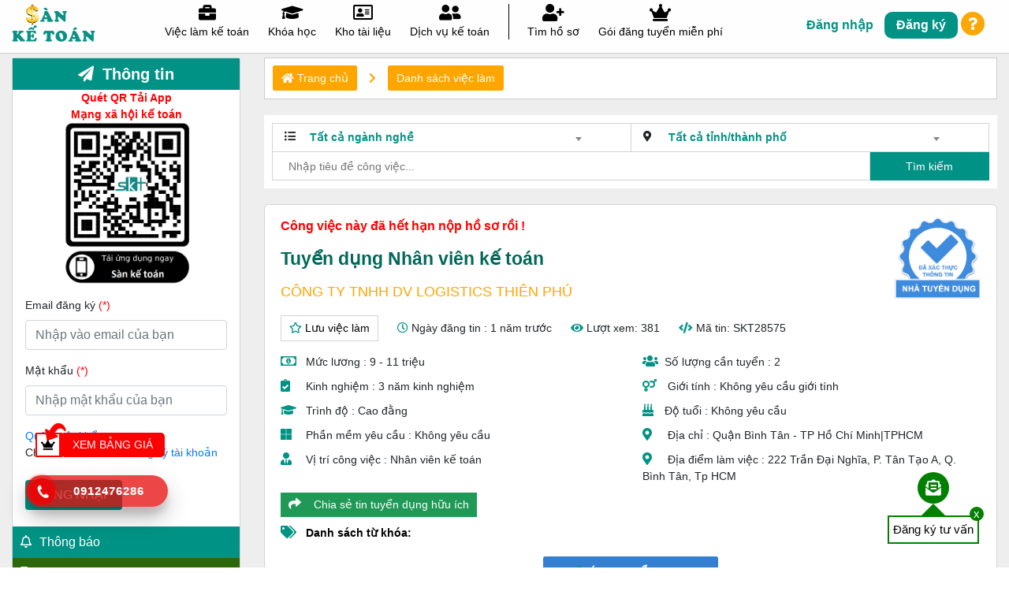

--- FILE ---
content_type: text/html; charset=UTF-8
request_url: https://sanketoan.vn/cong-viec/tuyen-dung-nhan-vien-ke-toan-28575
body_size: 17837
content:
<!DOCTYPE html > <html mlns="http://www.w3.org/1999/xhtml" xmlns:fb="http://ogp.me/ns/fb#" class="no-js" xml:lang="vi" lang="vi"> <head> <title>Tuyển dụng Nhân viên kế toán</title> <link rel="icon" type="image/png" href="https://sanketoan.vn/site/images/favicon-96x96.png" sizes="96x96" /> <link rel="icon" type="image/svg+xml" href="https://sanketoan.vn/site/images/favicon.svg" /> <link rel="shortcut icon" href="https://sanketoan.vn/site/images/favicon.ico" /> <link rel="apple-touch-icon" sizes="180x180" href="https://sanketoan.vn/site/images/apple-touch-icon.png" /> <meta name="apple-mobile-web-app-title" content="Sanketoan"> <meta name="apple-mobile-web-app-capable" content="yes"> <meta name="apple-mobile-web-app-status-bar-style" content="default"> <link rel="manifest" href="https://sanketoan.vn/site/images/site.webmanifest" /> <!-- meta --> <meta name="ROBOTS" content="index, follow"/> <meta name="google" content="nositelinkssearchbox"/> <meta http-equiv=”content-language” content=”vi”/> <meta http-equiv="Content-Type" content="text/html;charset=UTF-8;application/json"/> <meta http-equiv="X-UA-Compatible" content="IE=edge"> <meta name="viewport"
          content="width=device-width, user-scalable=no, initial-scale=1.0, maximum-scale=1.0, minimum-scale=1.0"> <meta name="csrf-token" content="i14sNv2MnPC15Hd2ziAjSH9DUlsWWgqLRhXUlGWV"> <meta name="title" content="Tuyển dụng Nhân viên kế toán"> <meta name="description" content="Tuyển Dụng Nhân Viên Kế Toán Tại TP Hồ Chí Minh|TPHCM Quận Bình Tân Với Vị Trí Công Việc Nhân Viên Kế Toán Với Mức Lương 9 - 11 Triệu Và Không Yêu Cầu Kinh Nghiệm"/> <meta name="keywords" content="Tuyển dụng Nhân viên kế toán"/> <meta property="og:title" content="Tuyển dụng Nhân viên kế toán"/> <meta property="og:image:alt" content="Tuyển dụng Nhân viên kế toán" /> <meta property="og:description" content="Tuyển Dụng Nhân Viên Kế Toán Tại TP Hồ Chí Minh|TPHCM Quận Bình Tân Với Vị Trí Công Việc Nhân Viên Kế Toán Với Mức Lương 9 - 11 Triệu Và Không Yêu Cầu Kinh Nghiệm"/> <meta property="og:image" content="https://sanketoan.vn/assets/image/anh-vuong.jpg"/> <meta property="og:image:secure_url" content="https://sanketoan.vn/assets/image/anh-vuong.jpg"/> <link rel="canonical" href="https://sanketoan.vn/cong-viec/tuyen-dung-nhan-vien-ke-toan-28575"/> <meta property="og:image:type" content="image/jpeg"/> <meta property="og:locale" content="vi_VN"/> <meta property="og:type" content="website"/> <meta property="og:url" content="https://sanketoan.vn:443/cong-viec/tuyen-dung-nhan-vien-ke-toan-28575"/> <meta property="og:image:width" content="300"/> <meta property="og:image:height" content="300"/> <link rel="image_src" href="https://sanketoan.vn/public/library/images/banner/Logo_chiase_sanketoan.jpg"> <link rel="stylesheet" href="https://sanketoan.vn/assets/css/tags.css"> <link rel="stylesheet" href="https://sanketoan.vn/assets/css/bootstrap.min.css"> <link rel="stylesheet" href="https://sanketoan.vn/assets/css/all.css"> <link rel="stylesheet" href="https://sanketoan.vn/assets/css/select2.min.css"> <link rel="stylesheet" href="https://sanketoan.vn/assets/web/css/extra.css"> <link rel="stylesheet" href="https://sanketoan.vn/assets/web/css/hotline.css"> <link rel="stylesheet" href="https://sanketoan.vn/assets/css/item_price.css"> <link rel="stylesheet" href="https://sanketoan.vn/assets/web/css/Style.css"> <link rel="stylesheet" href="https://sanketoan.vn/assets/css/slick.css"> <link rel="stylesheet" href="https://sanketoan.vn/assets/css/slick-theme.css"> <link rel="stylesheet" href="https://sanketoan.vn/tracnghiem/css/star-rating-svg.css" type="text/css"> <link rel="stylesheet" href="https://sanketoan.vn/assets/css/style_new.css"> <link rel="stylesheet" type="text/css" href="https://sanketoan.vn/assets/css/sitebar.css"/> <link rel="stylesheet" type="text/css" href="https://sanketoan.vn/assets/web/css/side_bar_job.css"/> <link rel="stylesheet" type="text/css" href="https://sanketoan.vn/assets/web/css/tab_filter.css"/> <link rel="stylesheet" type="text/css" href="https://sanketoan.vn/assets/web/css/detail_job.css"/> <!-- Global site tag (gtag.js) - Google Analytics --> <script async src="https://www.googletagmanager.com/gtag/js?id=UA-145578673-1"></script> <script> window.dataLayer = window.dataLayer || [];
  function gtag(){dataLayer.push(arguments);}
  gtag('js', new Date());

  gtag('config', 'UA-145578673-1'); </script> <!-- Global site tag (gtag.js) - Google Ads: 873129759 --> <script async src="https://www.googletagmanager.com/gtag/js?id=AW-873129759"></script> <script> window.dataLayer = window.dataLayer || [];
  function gtag(){dataLayer.push(arguments);}
  gtag('js', new Date());

  gtag('config', 'AW-873129759'); </script> <!-- Google Tag Manager --> <script>(function(w,d,s,l,i){w[l]=w[l]||[];w[l].push({'gtm.start':
new Date().getTime(),event:'gtm.js'});var f=d.getElementsByTagName(s)[0],
j=d.createElement(s),dl=l!='dataLayer'?'&l='+l:'';j.async=true;j.src=
'https://www.googletagmanager.com/gtm.js?id='+i+dl;f.parentNode.insertBefore(j,f);
})(window,document,'script','dataLayer','GTM-W8JS54B');</script> <!-- End Google Tag Manager --> <meta name="facebook-domain-verification" content="86wue4affdt0avnqklspgdfpknafk9" /> <meta name="zalo-platform-site-verification" content="MOI648xtBqfrtAfngT8iL6BI_qkEh2uSCp4" /> <!-- Facebook Pixel Code --> <script> !function(f,b,e,v,n,t,s)
  {if(f.fbq)return;n=f.fbq=function(){n.callMethod?
  n.callMethod.apply(n,arguments):n.queue.push(arguments)};
  if(!f._fbq)f._fbq=n;n.push=n;n.loaded=!0;n.version='2.0';
  n.queue=[];t=b.createElement(e);t.async=!0;
  t.src=v;s=b.getElementsByTagName(e)[0];
  s.parentNode.insertBefore(t,s)}(window, document,'script',
  'https://connect.facebook.net/en_US/fbevents.js');
  fbq('init', '1468041433319756');
  fbq('track', 'PageView'); </script> <noscript><img height="1" width="1" style="display:none"
  src="https://www.facebook.com/tr?id=1468041433319756&ev=PageView&noscript=1"
/></noscript> <!-- End Facebook Pixel Code --> <meta name="google-site-verification" content="hmcYpVxVByBDyB0YMddcuCMzQ-oTqW6Kn6DfDpkHhUs"/> <script src="https://sanketoan.vn/assets/js/umd/jquery-3.3.1.min.js"></script> <script src="https://sanketoan.vn/assets/js/umd/popper.min.js"></script> <script src="https://sanketoan.vn/assets/js/bootstrap.min.js"></script> <script src="https://sanketoan.vn/assets/js/select2.min.js"></script> <script src="https://sanketoan.vn/assets/js/slick.min.js"></script> <script src="https://sanketoan.vn/tracnghiem/js/jquery.star-rating-svg.js"></script> <script src="https://www.google.com/recaptcha/api.js" async defer></script> <script src="https://sp.zalo.me/plugins/sdk.js"></script> <script src="https://sanketoan.vn/assets/js/jquery.matchHeight-min.js"></script> </head> <body> <div class="mobile_bottom_60px"></div> <header class="header_new_pc dsNone_900"> <div class="container container_w_1200"> <div class="row"> <div class="col-lg-12 col-md-12"> <div class="hd_left"> <div class="hd_logo"> <a href="/"> <img class="lazy" data-src="https://sanketoan.vn/public/library/images/home_new/Logo.png" alt="" width="100%"> </a> </div> </div> <div class="hd_right"> <div class="hd_category"> <div class="hd_menu"> <ul> <a href="https://sanketoan.vn/viec-lam/viec-lam-facebook" title="Việc làm kế toán"> <li> <i class="fas fa-briefcase"></i> <h2>Việc làm kế toán</h2> </li> </a> <a  href="https://sanketoan.vn/khoa-hoc/danh-sach-khoa-hoc" title="Khóa học"> <li> <i class="fas fa-graduation-cap"></i> <h2>Khóa học</h2> </li> </a> <a href="/mau-chung-tu/kho-tai-lieu" title="Kho tài liệu"> <li> <i class="far fa-address-card"></i> <h2>Kho tài liệu</h2> </li> </a> <a target="_blank" ref="nofollow" href="https://sanketoan.vn/dich-vu-ke-toan" title="Gia sư 1 - 1"> <li> <i class="fas fa-user-friends"></i> <h2>Dịch vụ kế toán</h2> </li> </a> <a> <li class="box_postion"> <span class="box_border_left"></span> </li> </a> <a href="https://sanketoan.vn/nha-tuyen-dung" title="Tìm hồ sơ"> <li> <i class="fas fa-user-plus"></i> <h2>Tìm hồ sơ</h2> </li> </a> <a href="https://sanketoan.vn/bang-gia/dich-vu-mien-phi" title="Gói đăng tuyển miễn phí"> <li> <i class="fas fa-crown"></i> <h2>Gói đăng tuyển miễn phí</h2> </li> </a> </ul> </div> </div> <div class="hd_login"> <ul> <li class="hd_button_login"> <a data-toggle="modal" title="Đăng nhập"
               data-target="#loginTiva">Đăng nhập</a> </li> <li class="hd_button_res"> <a href="https://sanketoan.vn/dang-ky" title="Đăng ký">Đăng ký</a> </li> <li class="hd_button_question"> <a class="showsupport" id="showsupport"><i class="fas fa-question"></i></a> </li> </ul> <div class="dropdown-menu dropdown-menu-right dropSupport"> <div class="dropTitle"> <span class="hiddenAjax showAjax"><i class="fas fa-arrow-left"></i></span> <h3 class="clWhite"> Hỗ trợ</h3> <span class="removeSupport">x</span> <div class="searchAjaxNew"> <form class="" method="get" action="https://sanketoan.vn/ho-tro/tin-tuc"> <div class="form-group row mgb0"> <div class="col-sm-12"> <button type="submit"><i class="fas fa-search"></i></button> <input type="text" class="form-control searchAjax" name="word"
                                   placeholder="Tìm kiếm hỗ trợ ..." autocomplete="off"> </div> </div> </form> <div class="ContentSearch"> </div> </div> </div> <div class="DropContent"> <a data-id="303"> <span> <i class="fas fa-caret-right"></i> Hướng dẫn đăng ký / đăng nhập tài khoản ứng viên </span> </a> <a data-id="304"> <span> <i class="fas fa-caret-right"></i> Hướng dẫn đăng ký / đăng nhập tài khoản nhà tuyển dụng </span> </a> <a data-id="305"> <span> <i class="fas fa-caret-right"></i> Hướng dẫn đăng ký / đăng nhập tài khoản giáo viên </span> </a> <a data-id="318"> <span> <i class="fas fa-caret-right"></i> Hướng dẫn tải ảnh đại diện vào hồ sơ: giáo viên, ứng viên, nhà tuyển dụng </span> </a> <a data-id="348"> <span> <i class="fas fa-caret-right"></i> Hướng dẫn sử dụng chức năng : Thông tin tuyển dụng </span> </a> <a data-id="349"> <span> <i class="fas fa-caret-right"></i> Hướng dẫn sử dụng chức năng : Hồ sơ tuyển dụng </span> </a> <a data-id="350"> <span> <i class="fas fa-caret-right"></i> Hướng dẫn sử dụng chức năng : Thông tin tuyển thực tập </span> </a> <a data-id="351"> <span> <i class="fas fa-caret-right"></i> Hướng dẫn sử dụng chức năng : Hồ sơ thực tập </span> </a> <a data-id="352"> <span> <i class="fas fa-caret-right"></i> Hướng dẫn sử dụng chức năng : Đề thi của bạn </span> </a> <a data-id="353"> <span> <i class="fas fa-caret-right"></i> Hướng dẫn sử dụng chức năng : Ngân hàng đề thi </span> </a> <a data-id="354"> <span> <i class="fas fa-caret-right"></i> Hướng dẫn sử dụng chức năng : Danh sách phòng thi </span> </a> <a data-id="366"> <span> <i class="fas fa-caret-right"></i> Hướng dẫn thao tác trong chức năng kiếm tiền từ chia sẻ bài viết. </span> </a> <a data-id="891"> <span> <i class="fas fa-caret-right"></i> Tuyển cộng tác viên hỗ trợ nhà tuyển dụng trên Sàn kế toán </span> </a> <a data-id="1137"> <span> <i class="fas fa-caret-right"></i> Phần mềm kế toán miễn phí không mất bất kỳ chi phí gì trong quá trình sử dụng. </span> </a> <a data-id="1426"> <span> <i class="fas fa-caret-right"></i> Danh sách các nhóm Zalo tuyển dụng việc làm kế toán tại 63 tỉnh thành. </span> </a> </div> <div class="DropContentItem hiddenAjax"> </div> </div> </div> </div> </div> </div> </div> </header> <header class="header_new_mobile dsNone dsBlock_900"> <div class="container container_w_1200"> <div class="row"> <div class="col-4"> <div class="header_new_mobile_left text-center"> <a href="https://sanketoan.vn/nha-tuyen-dung" title="Tìm hồ sơ"> <i class="fas fa-user-plus"></i> Tìm hồ sơ</a> </div> </div> <div class="col-4 cus_mobile_new"> <div class="header_new_mobile_center"> <a href="/"> <img class="lazy" data-src="https://sanketoan.vn/public/library/images/home_new/logo_mobile.png" alt="" width="100%"> </a> </div> </div> <div class="col-4"> <div class="header_new_mobile_right text-center"> <div class="header_new_mobile_button js_header_new_mobile_button"> <img class="lazy" data-src="https://sanketoan.vn/assets/image/new/Menu.png"> </div> </div> </div> <div class="col-md-12 col-12 header_new_mobile_box_menu dsNone js_header_new_mobile_box_menu"> <div class="menu_mobile_logo"> <a href="/"> <img class="lazy" data-src="https://sanketoan.vn/public/library/images/home_new/logo_mobile.png"></a> <a class="menu_mobile_closed js_menu_mobile_closed"><i class="fas fa-times-circle"></i></a> </div> <div class="menu_mobile_login"> <ul> <li class="hd_button_login"> <a class="modal_moblie" data-toggle="modal" title="Đăng nhập"
                               data-target="#loginTiva">Đăng nhập</a> </li> <li class="hd_button_res"> <a class="mobile_register" href="https://sanketoan.vn/dang-ky" title="Đăng ký">Đăng ký</a> <a href="https://sanketoan.vn/ho-tro/tin-tuc" class="showsupport mobile_button_question" id="showsupport"><i class="fas fa-question"></i></a> </li> </ul> </div> <div class="menu_mobile_list"> <ul> <a href="https://sanketoan.vn/viec-lam/viec-lam-facebook" title="Việc làm kế toán"> <li> <i class="fas fa-briefcase"></i> <span>Việc làm kế toán</span> </li> </a> <a  href="https://sanketoan.vn/khoa-hoc/danh-sach-khoa-hoc" title="Khóa học"> <li> <i class="fas fa-graduation-cap"></i> <span>Khóa học</span> </li> </a> <a href="https://sanketoan.vn/video/ke-toan-truong" title="Video kế toán trưởng"> <li> <i class="fas fa-play"></i> <span>Video kế toán trưởng</span> </li> </a> <a target="_blank" ref="nofollow" href="https://sanketoan.vn/dich-vu-ke-toan" title="Dịch vụ kế toán"> <li> <i class="fas fa-user-friends"></i> <span>Dịch vụ kế toán </span> </li> </a> <a href="https://sanketoan.vn/bang-gia/dich-vu-mien-phi" title="Gói đăng tuyển miễn phí"> <li> <i class="fas fa-crown"></i> <span>Gói đăng tuyển miễn phí</span> </li> </a> <a href="https://sanketoan.vn/nha-tuyen-dung" title="Tìm hồ sơ"> <li> <i class="fas fa-user-plus"></i> <span>Tìm hồ sơ</span> </li> </a> <a href="/mau-chung-tu/kho-tai-lieu" title="Kho tài liệu"> <li> <i class="fas fa-book"></i> <span>Kho tài liệu</span> </li> </a> <a class="" href="https://sanketoan.vn/danh-muc/de-thi-thu" title="Trắc nghiệm"> <li class=""> <i class="far fa-question-circle"></i> <span class="">Trắc nghiệm </span> </li> </a> <a class="" href="https://sanketoan.vn/danh-sach/bao-cao-thue" title="Báo cáo thuế"> <li class=""> <i class="far fa-calendar-times"></i> <span class="">Báo cáo thuế </span> </li> </a> <a target="_blank" ref="nofollow" href="https://skt.sanketoan.vn/" title="MXH kế toán"> <li> <i class="fas fa-user-friends"></i> <span>MXH kế toán</span> </li> </a> </ul> </div> <div class="menu_mobile_footer"> <div class="footer_new_dowload"> <div class="footer_new_box_logo"> <a href="/"> <img src="https://sanketoan.vn/assets/image/new/SKT.png"> <span>Mạng xã hội kế toán & Tài chính</span> </a> </div> <div class="footer_new_dowload_app"> <a class="d-sm-inline"  href="https://play.google.com/store/apps/details?id=one.sol.vdiscover&amp;hl=vi" ref="nofollow"><img src="https://sanketoan.vn/assets/image/android.png" class="lazy" data-src="https://sanketoan.vn/assets/image/android.png"></a> <a class="d-sm-inline"  href="https://apps.apple.com/vn/app/vietnam-63stravel/id6446904064?l=vi" ref="nofollow"><img src="https://sanketoan.vn/assets/image/ios.png" class="lazy" data-src="https://sanketoan.vn/assets/image/ios.png"></a> </div> </div> <div class="footer_new_fb_zalo"> <p>Theo dõi với chúng tôi</p> <ul> <li> <a target="_blank"
                                   href="https://www.facebook.com/sanketoan.vn" ref="nofollow"><img
                                            class="lazy" data-src="https://sanketoan.vn/assets/image/new/Facebook.png"> </a> </li> <li> <a target="_blank"
                                   href="https://www.youtube.com/channel/UC3mPJfVVCdEcso_EPSz_XKA" ref="nofollow"><img
                                            class="lazy" data-src="https://sanketoan.vn/assets/image/new/YouTube.png"> </a> </li> <li> <a target="_blank"
                                   href="" ref="nofollow"><img
                                            class="lazy" data-src="https://sanketoan.vn/assets/image/new/Zalo.png"> </a> </li> </ul> </div> </div> </div> </div> </div> </header> <section class="content " style="background:#eeeeee;padding-top:5px; "> <div class="container-fluid"> <div class="row "> <div class="dnav col-xl-3 col-lg-4 col-md-12 sidebar_job active_show_sidebar" id="js_toogle_sidebar"> <div class="d-toggle"> <div id="body-row" class="side-bar-left formJobLarge  sidebarJobFacebook"> <div class="sidebar_job_title text-center clWhite bgHome"> <p class="f20 mgb0"><i class="fas disInBlock fa-paper-plane mgr5 "></i> Thông tin</p> </div> <div class="tab-content mgb20" id="nav-tabContent"> <div class="tab-pane fade active show" id="nav-home" role="tabpanel" aria-labelledby="nav-home-tab"> <div class="account dnavnone mgb5 mbdsNone"> <div class="employee dnavnone"> <div class="account_qrcode text-center"> <p class="clRed fw6 text-center mgb0">Quét QR Tải App</p> <p class="clRed fw6 text-center mgb0">Mạng xã hội kế toán</p> <img class="lazy img_qrcode" style="max-width: 200px !important;"
                         src="https://sanketoan.vn/assets/image/qrcode.jpg"
                         title="Tải App"
                         alt="Tải App"> </div> <form action="https://sanketoan.vn/dang-nhap" method="post"> <input type="hidden" name="_token" value="i14sNv2MnPC15Hd2ziAjSH9DUlsWWgqLRhXUlGWV"> <div class="modal-body"> <div class="form-group"> <label for="exampleInputEmail1">Email đăng ký <span
                                            class="clRed">(*)</span></label> <input type="email" name="email" class="form-control" id="exampleInputEmail1"
                                       aria-describedby="emailHelp" placeholder="Nhập vào email của bạn"> </div> <div class="form-group"> <label for="exampleInputPassword1">Mật khẩu <span class="clRed">(*)</span></label> <input type="password" name="password" class="form-control"
                                       id="exampleInputPassword1" placeholder="Nhập mật khẩu của bạn"> </div> <div class="form-group mgb0"> <label class="mgb0" for="exampleInputPassword1"> <a
                                            href="https://sanketoan.vn/quen-mat-khau">Quên
                                        mật
                                        khẩu</a></label> </div> <div class="form-group"> <label for="exampleInputPassword1">Chưa có tài khoản? <a href="https://sanketoan.vn/dang-ky"> Đăng ký tài khoản</a> </label> </div> <button type="submit" class="btn bgHome clWhite">ĐĂNG NHẬP</button> </div> </form> </div> </div> <div class="item"> <ul class="list_item_sidebar"> <li> <a href="https://sanketoan.vn/ho-tro-ho-so/ke-toan-di-tim-viec/ung-dung-thong-bao-cho-ung-vien.html"  data-toggle="tooltip" data-placement="right" title="Thông báo" class="list_item_title_noti"> <i class="far fa-bell"></i><span>Thông báo</span></a> </li> <li> <a class="list_item_sidebar_title" data-toggle="tooltip" data-placement="right" title="Thông tin việc làm "> <i class="far fa-file-alt"></i><span>Thông tin việc làm </span> </a> <ul class="sub_list_item"> <li> <a href="https://sanketoan.vn/ho-tro-ho-so/ke-toan-di-tim-viec/huong-dan-thao-tac-trong-chuc-nang-viec-lam-da-nop-ho-so.html"  data-toggle="tooltip" data-placement="right" title="Việc làm đã nộp hồ sơ "> <i class="far fa-share-square"></i><span>Việc làm đã nộp hồ sơ </span> </a> </li> <li> <a href="https://sanketoan.vn/ho-tro-ho-so/ke-toan-di-tim-viec/huong-dan-thao-tac-trong-chuc-nang-viec-lam-da-luu.html"  data-toggle="tooltip" data-placement="right" title="Việc làm đã lưu"> <i class="fas fa-download"></i><span>Việc làm đã lưu </span> </a> </li> <li> <a href="https://sanketoan.vn/ho-tro-ho-so/ke-toan-di-tim-viec/huong-dan-thao-tac-trong-chuc-nang-viec-lam-theo-doi-nha-tuyen-dung.html"  data-toggle="tooltip" data-placement="right" title="Việc làm theo dõi từ nhà tuyển dụng"> <i class="fab fa-stack-overflow"></i><span>Việc làm theo dõi từ nhà tuyển dụng</span> </a> </li> <li> <a href="https://sanketoan.vn/ho-tro-ho-so/ke-toan-di-tim-viec/huong-dan-thao-tac-trong-chuc-nang-viec-lam-theo-doi-nha-tuyen-dung.html"  data-toggle="tooltip" data-placement="right" title="Việc làm mong muốn"> <i class="far fa-heart"></i><span>Việc làm mong muốn</span> </a> </li> </ul> </li> <li class=""> <a class="list_item_sidebar_title" data-toggle="tooltip" data-placement="right" title="Khóa học"> <i class="fas fa-chalkboard-teacher"></i><span>Khóa học </span> </a> <ul class=""> <li> <a href="https://sanketoan.vn/ho-tro-ho-so/ke-toan-di-tim-viec/huong-dan-thao-tac-trong-chuc-nang-dang-ky-khoa-hoc.html"  data-toggle="tooltip" data-placement="right" title="Khoá học đã đăng ký"> <i class="fas fa-chalkboard-teacher"></i><span>Khoá học đã đăng ký</span> </a> </li> </ul> </li> <li class=""> <a class="list_item_sidebar_title"  data-toggle="tooltip" data-placement="right" title="Kiếm tiền từ chia sẻ bài"> <i class="fas fa-donate"></i><span>Kiếm tiền từ chia sẻ bài</span> </a> <ul class=""> <li> <a href="https://sanketoan.vn/ho-tro-ho-so/ke-toan-di-tim-viec/huong-dan-thao-tac-trong-chuc-nang-kiem-tien-tu-chia-se-bai-viet.html"  data-toggle="tooltip" data-placement="right" title="Kiếm tiền từ chia sẻ bài"> <i class="fas fa-donate"></i><span>Kiếm tiền từ chia sẻ bài</span> </a> </li> <li> <a href="https://sanketoan.vn/kiem-tien/danh-sach-doi-thuong"  data-toggle="tooltip" data-placement="right" title="Danh sách đổi thưởng"> <i class="fas fa-bars"></i><span>Danh sách đổi thưởng</span> </a> </li> <li> <a href="https://sanketoan.vn/kiem-tien/lich-su-giao-dich"  data-toggle="tooltip" data-placement="right" title="Lịch sử giao dịch"> <i class="fas fa-history"></i><span>Lịch sử giao dịch</span></a> </li> <li> <a href="https://sanketoan.vn/kiem-tien/danh-sach-bai-viet"  data-toggle="tooltip" data-placement="right" title="Danh sách bài viết kiếm tiền"> <i class="fas fa-bars"></i><span>Danh sách bài viết kiếm tiền</span></a> </li> </ul> </li> <li class=""> <a class="list_item_sidebar_title"   data-toggle="tooltip" data-placement="right" title="Thông tin tài khoản"> <i class="fas fa-users"></i><span>Thông tin tài khoản</span> </a> <ul class=""> <li> <a href="#"  data-toggle="tooltip" data-placement="right" title="Thông tin"> <i class="fas fa-info"></i><span>Thông tin</span> </a> </li> <li> <a href="https://sanketoan.vn/ho-tro-ho-so/ke-toan-di-tim-viec/huong-dan-thao-tac-trong-chuc-nang-quan-ly-ho-so.html"  data-toggle="tooltip" data-placement="right" title="Quản lý hồ sơ"> <i class="fas fa-id-card "></i><span>Quản lý hồ sơ</span> </a> </li> <li> <a href="#"  data-toggle="tooltip" data-placement="right" title="Đổi mật khẩu"> <i class="fas fa-user-circle "></i><span>Đổi mật khẩu</span> </a> </li> <li> <a href="#"  data-toggle="tooltip" data-placement="right" title="Thoát tài khoản"> <i class="fas fa-sign-out-alt"></i><span>Thoát tài khoản</span></a> </li> </ul> </li> </ul> </div> </div> </div> </div> <script> $('.BannerQc iframe').click(function(){
         var data_hrel = $(this).attr('data_herf');
		 console.log(data_hrel);
        $(location).attr('href', data_hrel);
    }); </script> <div class="sidebat_job"> <h3 class="titleJob text-center"> Việc làm kế toán mới </h3> <div class="col-xl-12 item_job"> <a href="https://sanketoan.vn/viec-lam-facebook/tuyen-dung-ke-toan-tong-hop-58463" class="CutText100"> <div class="content_item_job"> <div class="company "> <span class=""> <span class="cutTitle item_job_title" style="display: inherit !important;"> TUYỂN DỤNG KẾ TOÁN TỔNG HỢP </span> </span> <span class="block company_name"><i class="cutTitle "> CÔNG TY VIỆT KHA </i> </span> <span class="item_job_address"> <i> <span class="block"><i class="fas fa-map-marker-alt clHome "></i> Quận 9
                                                                                                                                                    -
                                                                                                                                                    Thành phố Thủ Đức </span> </i> </span> <span class="item_job_salary"><i class="fas fa-hand-holding-usd clOrange"></i> Lương:
                                                                                    15 -18 triệu </span> <span class="item_job_date pull-right float-right clOrange"> <i class="far fa-clock"></i> Ngày đăng tin:
                                         14 giờ trước </span> </div> </div> </a> </div> <div class="col-xl-12 item_job"> <a href="https://sanketoan.vn/viec-lam-facebook/tuyen-dung-ke-toan-tong-hop-58462" class="CutText100"> <div class="content_item_job"> <div class="company "> <span class=""> <span class="cutTitle item_job_title" style="display: inherit !important;"> Tuyển dụng Kế toán tổng hợp </span> </span> <span class="block company_name"><i class="cutTitle "> CÔNG TY TNHH DSP KOREA </i> </span> <span class="item_job_address"> <i> <span class="block"><i class="fas fa-map-marker-alt clHome "></i> Quận Bình Tân
                                                                                                                                                    -
                                                                                                                                                    TP Hồ Chí Minh|TPHCM </span> </i> </span> <span class="item_job_salary"><i class="fas fa-hand-holding-usd clOrange"></i> Lương:
                                                                                    13 - 15 triệu </span> <span class="item_job_date pull-right float-right clOrange"> <i class="far fa-clock"></i> Ngày đăng tin:
                                         15 giờ trước </span> </div> </div> </a> </div> <div class="col-xl-12 item_job"> <a href="https://sanketoan.vn/viec-lam-facebook/tuyen-dung-ke-toan-tong-hop-58461" class="CutText100"> <div class="content_item_job"> <div class="company "> <span class=""> <span class="cutTitle item_job_title" style="display: inherit !important;"> TUYỂN DỤNG KẾ TOÁN TỔNG HỢP </span> </span> <span class="block company_name"><i class="cutTitle "> CÔNG TY TNHH CÔNG NGHỆ AIRENT </i> </span> <span class="item_job_address"> <i> <span class="block"><i class="fas fa-map-marker-alt clHome "></i> Quận Bình Thạnh
                                                                                                                                                    -
                                                                                                                                                    TP Hồ Chí Minh|TPHCM </span> </i> </span> <span class="item_job_salary"><i class="fas fa-hand-holding-usd clOrange"></i> Lương:
                                                                                    Thỏa thuận </span> <span class="item_job_date pull-right float-right clOrange"> <i class="far fa-clock"></i> Ngày đăng tin:
                                         15 giờ trước </span> </div> </div> </a> </div> <div class="col-xl-12 item_job"> <a href="https://sanketoan.vn/viec-lam-facebook/tuyen-dung-ke-toan-thue-58460" class="CutText100"> <div class="content_item_job"> <div class="company "> <span class=""> <span class="cutTitle item_job_title" style="display: inherit !important;"> TUYỂN DỤNG KẾ TOÁN THUẾ </span> </span> <span class="block company_name"><i class="cutTitle "> CÔNG TY TNHH TM XNK TOPASIA VIỆT NAM </i> </span> <span class="item_job_address"> <i> <span class="block"><i class="fas fa-map-marker-alt clHome "></i> Quận 3
                                                                                                                                                    -
                                                                                                                                                    TP Hồ Chí Minh|TPHCM </span> </i> </span> <span class="item_job_salary"><i class="fas fa-hand-holding-usd clOrange"></i> Lương:
                                                                                    15 -18 triệu </span> <span class="item_job_date pull-right float-right clOrange"> <i class="far fa-clock"></i> Ngày đăng tin:
                                         15 giờ trước </span> </div> </div> </a> </div> <div class="col-xl-12 item_job"> <a href="https://sanketoan.vn/viec-lam-facebook/tuyen-dung-ke-toan-tong-hop-58459" class="CutText100"> <div class="content_item_job"> <div class="company "> <span class=""> <span class="cutTitle item_job_title" style="display: inherit !important;"> TUYỂN DỤNG KẾ TOÁN TỔNG HỢP </span> </span> <span class="block company_name"><i class="cutTitle "> CÔNG TY HÓA CHẤT THÀNH PHƯƠNG </i> </span> <span class="item_job_address"> <i> <span class="block"><i class="fas fa-map-marker-alt clHome "></i> Quận Tân Bình
                                                                                                                                                    -
                                                                                                                                                    TP Hồ Chí Minh|TPHCM </span> </i> </span> <span class="item_job_salary"><i class="fas fa-hand-holding-usd clOrange"></i> Lương:
                                                                                    Thỏa thuận </span> <span class="item_job_date pull-right float-right clOrange"> <i class="far fa-clock"></i> Ngày đăng tin:
                                         15 giờ trước </span> </div> </div> </a> </div> <div class="col-xl-12 item_job"> <a href="https://sanketoan.vn/viec-lam-facebook/tuyen-dung-ke-toan-tong-hop-thue-58458" class="CutText100"> <div class="content_item_job"> <div class="company "> <span class=""> <span class="cutTitle item_job_title" style="display: inherit !important;"> TUYỂN DỤNG KẾ TOÁN TỔNG HỢP - THUẾ </span> </span> <span class="block company_name"><i class="cutTitle "> Công ty TNHH Dược Phẩm USHT HÀ NỘI </i> </span> <span class="item_job_address"> <i> <span class="block"><i class="fas fa-map-marker-alt clHome "></i> Quận Thanh Xuân
                                                                                                                                                    -
                                                                                                                                                    Hà Nội </span> </i> </span> <span class="item_job_salary"><i class="fas fa-hand-holding-usd clOrange"></i> Lương:
                                                                                    13 - 15 triệu </span> <span class="item_job_date pull-right float-right clOrange"> <i class="far fa-clock"></i> Ngày đăng tin:
                                         15 giờ trước </span> </div> </div> </a> </div> <div class="col-xl-12 item_job"> <a href="https://sanketoan.vn/viec-lam-facebook/tuyen-dung-ke-toan-tong-hop-58457" class="CutText100"> <div class="content_item_job"> <div class="company "> <span class=""> <span class="cutTitle item_job_title" style="display: inherit !important;"> TUYỂN DỤNG KẾ TOÁN TỔNG HỢP </span> </span> <span class="block company_name"><i class="cutTitle "> CÔNG TY CỔ PHẦN BIOPLAS </i> </span> <span class="item_job_address"> <i> <span class="block"><i class="fas fa-map-marker-alt clHome "></i> Quận Tân Bình
                                                                                                                                                    -
                                                                                                                                                    TP Hồ Chí Minh|TPHCM </span> </i> </span> <span class="item_job_salary"><i class="fas fa-hand-holding-usd clOrange"></i> Lương:
                                                                                    13 - 15 triệu </span> <span class="item_job_date pull-right float-right clOrange"> <i class="far fa-clock"></i> Ngày đăng tin:
                                         15 giờ trước </span> </div> </div> </a> </div> <div class="col-xl-12 item_job"> <a href="https://sanketoan.vn/viec-lam-facebook/tuyen-dung-ke-toan-truong-58456" class="CutText100"> <div class="content_item_job"> <div class="company "> <span class=""> <span class="cutTitle item_job_title" style="display: inherit !important;"> Tuyển dụng Kế toán trưởng </span> </span> <span class="block company_name"><i class="cutTitle "> Công ty CP thực phẩm Phú Gia - VNX </i> </span> <span class="item_job_address"> <i> <span class="block"><i class="fas fa-map-marker-alt clHome "></i> Thanh Hóa
                                                                                                                                                    -
                                                                                                                                                    Thanh Hóa </span> </i> </span> <span class="item_job_salary"><i class="fas fa-hand-holding-usd clOrange"></i> Lương:
                                                                                    Thỏa thuận </span> <span class="item_job_date pull-right float-right clOrange"> <i class="far fa-clock"></i> Ngày đăng tin:
                                         15 giờ trước </span> </div> </div> </a> </div> <div class="col-xl-12 item_job"> <a href="https://sanketoan.vn/viec-lam-facebook/tuyen-dung-ke-toan-tong-hop-58455" class="CutText100"> <div class="content_item_job"> <div class="company "> <span class=""> <span class="cutTitle item_job_title" style="display: inherit !important;"> TUYỂN DỤNG KẾ TOÁN TỔNG HỢP </span> </span> <span class="block company_name"><i class="cutTitle "> Công ty TNHH A.D.A (Asian Dragon Company Limited) </i> </span> <span class="item_job_address"> <i> <span class="block"><i class="fas fa-map-marker-alt clHome "></i> Quận Tân Phú
                                                                                                                                                    -
                                                                                                                                                    TP Hồ Chí Minh|TPHCM </span> </i> </span> <span class="item_job_salary"><i class="fas fa-hand-holding-usd clOrange"></i> Lương:
                                                                                    13 - 15 triệu </span> <span class="item_job_date pull-right float-right clOrange"> <i class="far fa-clock"></i> Ngày đăng tin:
                                         22 giờ trước </span> </div> </div> </a> </div> <div class="col-xl-12 item_job"> <a href="https://sanketoan.vn/viec-lam-facebook/tuyen-dung-ke-toan-thue-58454" class="CutText100"> <div class="content_item_job"> <div class="company "> <span class=""> <span class="cutTitle item_job_title" style="display: inherit !important;"> TUYỂN DỤNG – KẾ TOÁN THUẾ </span> </span> <span class="block company_name"><i class="cutTitle "> Công ty TNHH Dịch vụ và Tư vấn Thanh Huy </i> </span> <span class="item_job_address"> <i> <span class="block"><i class="fas fa-map-marker-alt clHome "></i> Quận Hà Đông
                                                                                                                                                    -
                                                                                                                                                    Hà Nội </span> </i> </span> <span class="item_job_salary"><i class="fas fa-hand-holding-usd clOrange"></i> Lương:
                                                                                    13 - 15 triệu </span> <span class="item_job_date pull-right float-right clOrange"> <i class="far fa-clock"></i> Ngày đăng tin:
                                         23 giờ trước </span> </div> </div> </a> </div> </div> </div> </div> <div class="col-xl-9 col-lg-8 col-md-12 createProfileOnline"> <div class="link_breakcrum mbdsNone"> <ul class="nav"> <li class="nav-item"> <a href="/"><i class="fas fa-home"></i> Trang chủ</a> </li> <li class="nav-item "> <span><i class="fas fa-chevron-right"></i></span> </li> <li class="nav-item pd8"> <a href="https://sanketoan.vn/viec-lam/viec-lam-facebook" class="">Danh sách việc làm</a> </li> </ul> </div> <div class="btn_show_sidebar dsNone mbdsBlock" id="js_filter_job_face"> <ul class="nav"> <li class="nav-item"> <a style="color: #fff" class=" js_show_sidebar clWhite"> <i class="fas fa-bars"></i> Menu <i class="fas fa-angle-up js_closed_open"></i> </a> </li> </ul> </div> <div class="mbdsNone js_filter_job_face" id=""> <section class="filter_form_search mgt20"> <div class="form_search_job"> <div class=""> <form id="searchBox" action="https://sanketoan.vn/tim-kiem/viec-lam-facebook" method="GET" class="form_search_job_border"> <div class="content bd15white"> <div class="row mg0"> <div class="col-xl-6 col-lg-6 col-md-6 col-sm-12 col-12 item_search"> <i class="fas fa-list-ul mgl15  lg-f12"></i> <select class="select2_w90 select2"
                                    name="career"> <option value="0" selected>Tất cả ngành nghề</option> <option value="chuyen-vien-tai-chinh"
                                            >Chuyên viên tài chính</option> <option value="chuyen-vien-tu-van-bao-hiem"
                                            >Chuyên viên tư vấn bảo hiểm</option> <option value="chuyen-vien-tu-van-tin-dung"
                                            >Chuyên viên tư vấn tín dụng</option> <option value="chuyen-vien-tuyen-dung-78"
                                            >Chuyên viên tuyển dụng</option> <option value="giam-doc-tai-chinh"
                                            >Giám đốc tài chính</option> <option value="giao-dich-vien-ngan-hang"
                                            >Giao dịch viên ngân hàng</option> <option value="giao-vien-dao-tao-ke-toan"
                                            >Giáo viên đào tạo kế toán</option> <option value="hanh-chinh-nhan-su"
                                            >Hành chính nhân sự</option> <option value="ke-toan-ban-hang"
                                            >Kế toán bán hàng</option> <option value="ke-toan-cong-no-2"
                                            >Kế toán công nợ</option> <option value="ke-toan-cong-trinh"
                                            >Kế toán công trình</option> <option value="ke-toan-gia-thanh"
                                            >Kế toán giá thành</option> <option value="ke-toan-kho"
                                            >Kế toán kho</option> <option value="ke-toan-noi-bo-6"
                                            >Kế toán nội bộ</option> <option value="ke-toan-quan-tri"
                                            >Kế toán quản trị</option> <option value="ke-toan-thanh-toan"
                                            >Kế toán thanh toán</option> <option value="ke-toan-thuc-tap-72"
                                            >Kế toán thực tập</option> <option value="ke-toan-thue"
                                            >Kế toán thuế</option> <option value="ke-toan-tien-luong"
                                            >Kế toán tiền lương</option> <option value="ke-toan-tien-mat-ngan-hang-3"
                                            >Kế toán tiền mặt, ngân hàng</option> <option value="ke-toan-tong-hop"
                                            >Kế toán tổng hợp</option> <option value="ke-toan-truong"
                                            >Kế toán trưởng</option> <option value="ke-toan-tscd"
                                            >Kế toán TSCĐ</option> <option value="kiem-soat-noi-bo"
                                            >Kiểm soát nội bộ</option> <option value="kiem-toan-vien"
                                            >Kiểm toán viên</option> <option value="nhan-vien-ke-toan"
                                            >Nhân viên kế toán</option> <option value="nhan-vien-xuat-nhap-khau"
                                            >Nhân viên xuất nhập khẩu</option> <option value="pho-phong-ke-toan-76"
                                            >Phó phòng kế toán</option> <option value="quan-he-khach-hang"
                                            >Quan hệ khách hàng</option> <option value="tham-dinh-gia"
                                            >Thẩm định giá</option> <option value="thuc-tap-sinh-tuyen-dung-83"
                                            >Thực tập sinh tuyển dụng</option> <option value="truong-phong-tai-chinh-79"
                                            >Trưởng phòng tài chính</option> <option value="tu-van-trien-khai-phan-mem-ke-toan-87"
                                            >Tư vấn triển khai phần mềm kế toán</option> <option value="vi-tri-khac-81"
                                            >Vị trí khác</option> </select> </div> <div class="col-xl-6 col-lg-6 col-md-6 col-sm-12 col-12 item_search"> <i class="fas fa-map-marker-alt mgl15  lg-f12"></i> <select class="select2_w90 select2"  name="province" aria-label="Tỉnh/Thành phố" id="city_slug"> <option value="0" selected> Tất cả tỉnh/thành phố</option> <option  value="ha-noi">Hà Nội</option> <option  value="tp-ho-chi-minh-tphcm">TP Hồ Chí Minh|TPHCM</option> <option  value="da-nang">Đà Nẵng</option> <option  value="hai-phong">Hải Phòng</option> <option  value="thai-nguyen">Thái Nguyên</option> <option  value="phu-tho">Phú Thọ</option> <option  value="vinh-phuc">Vĩnh Phúc</option> <option  value="hai-duong">Hải Dương</option> <option  value="nghe-an">Nghệ An</option> <option  value="thanh-hoa">Thanh Hóa</option> <option  value="thanh-pho-thu-duc">Thành phố Thủ Đức</option> <option  value="ha-giang">Hà Giang</option> <option  value="cao-bang">Cao Bằng</option> <option  value="bac-kan">Bắc Kạn</option> <option  value="tuyen-quang">Tuyên Quang</option> <option  value="lao-cai">Lào Cai</option> <option  value="dien-bien">Điện Biên</option> <option  value="lai-chau">Lai Châu</option> <option  value="son-la">Sơn La</option> <option  value="yen-bai">Yên Bái</option> <option  value="hoa-binh">Hòa Bình</option> <option  value="lang-son">Lạng Sơn</option> <option  value="quang-ninh">Quảng Ninh</option> <option  value="bac-giang">Bắc Giang</option> <option  value="bac-ninh">Bắc Ninh</option> <option  value="hung-yen">Hưng Yên</option> <option  value="thai-binh">Thái Bình</option> <option  value="ha-nam">Hà Nam</option> <option  value="nam-dinh">Nam Định</option> <option  value="ninh-binh">Ninh Bình</option> <option  value="ha-tinh">Hà Tĩnh</option> <option  value="quang-binh">Quảng Bình</option> <option  value="quang-tri">Quảng Trị</option> <option  value="thua-thien-hue">Thừa Thiên Huế</option> <option  value="quang-nam">Quảng Nam</option> <option  value="quang-ngai">Quảng Ngãi</option> <option  value="binh-dinh">Bình Định</option> <option  value="phu-yen">Phú Yên</option> <option  value="khanh-hoa">Khánh Hòa</option> <option  value="ninh-thuan">Ninh Thuận</option> <option  value="binh-thuan">Bình Thuận</option> <option  value="kon-tum">Kon Tum</option> <option  value="gia-lai">Gia Lai</option> <option  value="dak-lak">Đắk Lắk</option> <option  value="dak-nong">Đắk Nông</option> <option  value="lam-dong">Lâm Đồng</option> <option  value="binh-phuoc">Bình Phước</option> <option  value="tay-ninh">Tây Ninh</option> <option  value="binh-duong">Bình Dương</option> <option  value="dong-nai">Đồng Nai</option> <option  value="ba-ria-vung-tau">Bà Rịa - Vũng Tàu</option> <option  value="long-an">Long An</option> <option  value="tien-giang">Tiền Giang</option> <option  value="ben-tre">Bến Tre</option> <option  value="tra-vinh">Trà Vinh</option> <option  value="vinh-long">Vĩnh Long</option> <option  value="dong-thap">Đồng Tháp</option> <option  value="an-giang">An Giang</option> <option  value="kien-giang">Kiên Giang</option> <option  value="can-tho">Cần Thơ</option> <option  value="hau-giang">Hậu Giang</option> <option  value="soc-trang">Sóc Trăng</option> <option  value="bac-lieu">Bạc Liêu</option> <option  value="ca-mau">Cà Mau</option> </select> </div> </div> <div class="searchInput bdLightGray noBorderTopIm"> <div class="row mg0"> <div class="col-xl-10 col-lg-6 col-md-6 item_search"> <input class="input_s_word" type="text" name="word"
                                       placeholder="Nhập tiêu đề công việc..." value=""> </div> <button class="col-lg-2 text-center item_search btn_submit_search"
                                    type="submit">Tìm kiếm </button> </div> </div> </div> </form> </div> </div> </section> </div> <div class="job_detail"> <div class="main"> <div class="box_job_detail"> <div class="bodyBox "> <div class="mgb10 box_job_detail_title"> <div class="w90"> <p class="clRed f16 fw6"> Công việc này đã hết hạn nộp hồ sơ rồi ! </p> <h1 class="title_job">Tuyển dụng Nhân viên kế toán</h1> <a href="https://sanketoan.vn/nha-tuyen-dung/cong-ty-tnhh-dv-logistics-thien-phu"
                                                   class="titleCompanyName cutTitle"
                                                   style="display: inline-block">CÔNG TY TNHH DV LOGISTICS THIÊN PHÚ </a> </div> <div class="w10"> <img class="chuaxathuc lazy"
                                                 src="https://sanketoan.vn/assets/image/xacthuc.jpg"
                                                 title="Xác thực tại sanketoan.vn"
                                                 alt="Xác thực tại sanketoan.vn"> </div> </div> <div class="row box_save_des"> <div class="col-xl-12 col-lg-12 col-md-12 showMobileDesJob"> <button class="box_save_job"
                                                        id="saveJob"><i
                                                            class="far hoverYellow fa-star"></i> Lưu việc làm </button> <span class="mgr20 job_detail_date"> <i class="far fa-clock clHome"></i> Ngày đăng tin : 1 năm trước </span> <span class="mgr20"> <i class="fas fa-eye clHome"></i> Lượt xem: 381 </span> <span class=""> <i class="fas fa-code clHome"></i> Mã tin: SKT28575 </span> </div> </div> <p></p> <div class="row lg-mgb15 IconDetailJob"> <div class="col-md-6"> <p class="mgb10"> <i class="far fa-money-bill-alt blueN"></i> Mức lương
                                                : 9 - 11 triệu </p> <p class="mgb10"><i class="fas fa-clipboard-check blueN"></i> Kinh nghiệm :
                                                                                                3 năm kinh nghiệm </p> <p class="mgb10"> <i class="fas fa-graduation-cap blueN"></i> Trình độ
                                                : Cao đằng </p> <p class="mgb10"> <i class="fab fa-microsoft blueN"></i> Phần mềm yêu cầu :
                                                                                                Không yêu cầu </p> <div class="mgb10 DetailJobListCareer"> <i class="fas fa-user-tie blueN"></i> Vị trí công việc : <span>Nhân viên kế toán</span> </div> </div> <div class="col-md-6"> <p class="mgb10"><i class="fas fa-users blueN"></i>Số lượng cần tuyển :
                                                2 </p> <p class="mgb10"> <i class="fas fa-venus-mars blueN"></i> Giới tính :
                                                                                                    Không yêu cầu giới tính </p> <p class="mgb10"><i class="fas fa-birthday-cake blueN"></i>Độ tuổi :
                                                                                                                                                    Không yêu cầu </p> <p class="mgb10"> <i class="fas fa-map-marker-alt blueN"></i> Địa chỉ :
                                                                                                Quận Bình Tân
                                                                                                    -
                                                                                                TP Hồ Chí Minh|TPHCM </p> <p class="mgb10"> <i class="fas fa-map-marker-alt blueN"></i> Địa điểm làm việc
                                                    : 222 Trần Đại Nghĩa, P. Tân Tạo A, Q. Bình Tân, Tp HCM </p> </div> <div class="col-md-12"> <div class="lib_btn_share"> <div class="box_btn_share js_box_btn_share"> <i class="fas fa-share"></i> Chia sẻ tin tuyển dụng hữu ích </div> <div class="show_hidden_btn_share js_show_hidden_btn_share"> <div class="click_show_hiden js_click_show_hiden"> <i class="fas fa-times"></i> </div> <p class="text_fb_zalo">Chia sẻ thông tin hữu ích</p> <div class="btn_share_facebook"> <div id="fb-root"></div> <script async defer crossorigin="anonymous"
                                                                    src="https://connect.facebook.net/vi_VN/sdk.js#xfbml=1&version=v18.0&appId=423707121644549&autoLogAppEvents=1"
                                                                    nonce="eJnkMwgL"></script> <div class="fb-share-button"
                                                                 data-href="https://sanketoan.vn/cong-viec/tuyen-dung-nhan-vien-ke-toan-28575" data-layout="" data-size=""><a target="_blank"  href="https://www.facebook.com/sharer/sharer.php?u=https://sanketoan.vn/cong-viec/tuyen-dung-nhan-vien-ke-toan-28575&amp;src=sdkpreparse"
                                                                                 class="fb-xfbml-parse-ignore">Chia sẻ</a></div> </div> <div class="btn_share_zalo"> <div class="zalo-share-button"
                                                                 data-href="https://sanketoan.vn/cong-viec/tuyen-dung-nhan-vien-ke-toan-28575"
                                                                 data-oaid="579745863508352884" data-layout="3" data-color="blue"
                                                                 data-customize="false" style="height: 40px;
    vertical-align: top;"> </div> </div> <div class="input-group-append"> <button onclick="myFunction()"
                                                                    class="btn btn-outline-secondary copylink js_add_employee_money"> Copy link </button> </div> <div class="input-group mb-3 copy_link_post"> <input type="text"
                                                                   value="https://sanketoan.vn/cong-viec/tuyen-dung-nhan-vien-ke-toan-28575"
                                                                   id="myInput"
                                                                   class="form-control js_add_employee_money css_no_copy"
                                                                   placeholder="copy link chia sẻ"
                                                                   readonly style=""> </div> </div> </div> </div> </div> <div class="row lg-mgb15 IconDetailJob"> <div class="col-md-12"> <div class="mgb10 DetailJobListCareer"> <i class="fa fa-tags blueN"></i> <a class="tag-title fw6" href="https://sanketoan.vn/tu-khoa/viec-lam"
                                                   target="_blank" style="color:black;"> Danh sách từ khóa: </a> </div> </div> </div> <div class="row lg-mgb15 IconDetailJob div_box_btn_submit_profile_cv"> <div class="col-md-12 text-center"> <a class="box_btn_submit_profile_cv" href="https://sanketoan.vn/ung-tuyen-ngay/tuyen-dung-nhan-vien-ke-toan-28575"> <i class="fas fa-location-arrow blueN"></i> ỨNG TUYỂN NHANH </a> <div class="text-center mgt20"> <p class="mg0 ">Vui lòng bấm nút <strong>"ỨNG TUYỂN NHANH"</strong> để ứng tuyển vào vị trí công việc này. </p> </div> </div> </div> </div> </div> </div> <div class="main box_job_detail_content"> <div class="box_job_detail bkwhite formJobLarge sm-f14"> <div class="bodyBox "> <div class="title_box_content"> <h2 class="">Mô tả công việc</h2> </div> <hr> <div class="row sm-pd10"> <div class="col-md-12 contentResetCss" id="content_remove_a"> <ul> <li>Theo d&otilde;i h&agrave;ng h&oacute;a nhập khẩu.</li> <li>Chuẩn bị hồ sơ thanh to&aacute;n tiền nhập khẩu, thời hạn thanh to&aacute;n tiền.</li> <li>Theo d&otilde;i c&ocirc;ng nợ qua phần mềm Misa.</li> </ul> </div> </div> <hr> </div> <div class="bodyBox "> <div class="title_box_content"> <h2 class="">Yêu cầu công việc</h2> </div> <hr> <div class="row sm-pd10"> <div class="col-md-12 contentResetCss" id="content_remove_a"> <ul> <li>Tốt nghiệp trung cấp trở l&ecirc;n, chăm chỉ, si&ecirc;ng năng c&oacute; tinh thần học hỏi, gắng b&oacute; l&acirc;u d&agrave;i với c&ocirc;ng ty.</li> <li>C&ocirc;ng việc sẽ được hướng dẫn khi v&agrave;o l&agrave;m.</li> </ul> </div> </div> <hr> </div> <div class="bodyBox "> <div class="title_box_content"> <h2 class="">Phúc lợi xã hội</h2> </div> <hr> <div class="row sm-pd10"> <div class="col-md-12 contentResetCss" id="content_remove_a"> <ul> <li>Lương 9-13 triệu/ th&aacute;ng</li> <li>Được tham gia bảo hiểm sau khi k&yacute; hợp đồng.</li> <li>Thưởng th&aacute;ng 13 khi l&agrave;m đủ 12 th&aacute;ng.</li> <li>Lễ được nghỉ v&agrave; thưởng&nbsp;theo quy định của c&ocirc;ng ty.</li> </ul> <hr> </div> </div> <hr> <div class="row mgb10"> <p class="clOrange mgl15 dsBlock"> <b><i class="far fa-clock"></i> Hạn nộp hồ
                                                sơ: 10/03/2024</b> </p> <div class="col-md-12 text-center"> <a class="box_btn_submit_profile"
                                                    data-toggle="modal"
                                                    data-target="#loginTiva">NỘP HỒ SƠ </a> <div class="text-center mgt20"> <p class="mg0 ">Vui lòng bấm nút <strong>"NỘP HỒ SƠ"</strong> để ứng tuyển vào vị trí công việc này. </p> </div> </div> </div> </div> </div> </div> <div class="main pdt30"> <div class="box_job_detail js_remove_href_a"> <div class="bodyBox "> <div class="title_box_content"> <h2 class="">THÔNG TIN THAM KHẢO</h2> </div> <hr> <div class="row"> <div class="col-xl-2 col-md-2 col-sm-4 col-4"> <p clas="textUpper mgb0" style="text-align: right; margin-bottom: 0"> Địa chỉ liên hệ: </p> </div> <div class=" col-xl-10 col-md-10 col-sm-8 col-8"> <p class="mg0"> <b>222 Trần Đại Nghĩa, P. Tân Tạo A, Q. Bình Tân, Tp HCM</b> </p> </div> </div> <hr> </div> </div> </div> </div> <section class="section_box_content section_box_content_new mgt20 job_detail_relative"> <div class="header_box"> <h2 class="title_box  fw6 f20 mgb0 col-f14"> Việc làm tương tự </h2> </div> <div class="contentJobsInteresting pdl15 pdr15 col-f14"> <div class="row"> <div class="col-xl-6 col-lg-6 col-md-6 col-12"> <a href="https://sanketoan.vn/cong-viec/tuyen-dung-ke-toan-tong-hop-35900"> <div class="item_job_home_new"> <div class="item_new_title cutTitle"> <span class=""><h4> Tuyển dụng Kế toán tổng hợp</h4></span> </div> <div class="item_new_bussnise cutTitle"> <i class="far fa-building"></i> <span>Công Ty TNHH Đầu Tư Giải Pháp Công Nghệ Tối Ưu</span> </div> <div class="item_new_local"> <i class="fas fa-map-marker-alt"></i> <span> Quận Tân Phú
                                                                -
                                                                TP Hồ Chí Minh|TPHCM </span> </div> <div class="item_new_salary_dateline"> <span class="text-left item_new_salary"> <span class="icon_salary_new"><i class="fas fa-dollar-sign"></i></span> Lương : 13 - 15 triệu </span> <span class="text-right item_new_dateline"> <i class="far fa-clock"></i> <span class="dsmbNonedate">Ngày đăng tin  :</span> 15 giờ trước </span> </div> </div> </a> </div> <div class="col-xl-6 col-lg-6 col-md-6 col-12"> <a href="https://sanketoan.vn/cong-viec/tuyen-dungnhan-vien-ke-toan-35898"> <div class="item_job_home_new"> <div class="item_new_title cutTitle"> <span class=""><h4> Tuyển dụng Nhân viên kế toán</h4></span> </div> <div class="item_new_bussnise cutTitle"> <i class="far fa-building"></i> <span>CÔNG TY TNHH KIM BẢO SƠN PETRO</span> </div> <div class="item_new_local"> <i class="fas fa-map-marker-alt"></i> <span> Quận Thủ Đức
                                                                -
                                                                Thành phố Thủ Đức </span> </div> <div class="item_new_salary_dateline"> <span class="text-left item_new_salary"> <span class="icon_salary_new"><i class="fas fa-dollar-sign"></i></span> Lương : 10 - 13 triệu </span> <span class="text-right item_new_dateline"> <i class="far fa-clock"></i> <span class="dsmbNonedate">Ngày đăng tin  :</span> 16 giờ trước </span> </div> </div> </a> </div> <div class="col-xl-6 col-lg-6 col-md-6 col-12"> <a href="https://sanketoan.vn/cong-viec/tuyen-dungke-toan-tong-hop-35893"> <div class="item_job_home_new"> <div class="item_new_title cutTitle"> <span class=""><h4> Tuyển dụng Kế toán tổng hợp</h4></span> </div> <div class="item_new_bussnise cutTitle"> <i class="far fa-building"></i> <span>CÔNG TY TNHH THƯƠNG MẠI DỊCH VỤ HÀ MI</span> </div> <div class="item_new_local"> <i class="fas fa-map-marker-alt"></i> <span> Quận Tân Phú
                                                                -
                                                                TP Hồ Chí Minh|TPHCM </span> </div> <div class="item_new_salary_dateline"> <span class="text-left item_new_salary"> <span class="icon_salary_new"><i class="fas fa-dollar-sign"></i></span> Lương : 15 -18 triệu </span> <span class="text-right item_new_dateline"> <i class="far fa-clock"></i> <span class="dsmbNonedate">Ngày đăng tin  :</span> 17 giờ trước </span> </div> </div> </a> </div> <div class="col-xl-6 col-lg-6 col-md-6 col-12"> <a href="https://sanketoan.vn/cong-viec/tuyen-dungnhan-vien-ke-toan-35892"> <div class="item_job_home_new"> <div class="item_new_title cutTitle"> <span class=""><h4> Tuyển dụng Nhân viên kế toán</h4></span> </div> <div class="item_new_bussnise cutTitle"> <i class="far fa-building"></i> <span>Công ty cổ phần thiết bị kỹ thuật V.T</span> </div> <div class="item_new_local"> <i class="fas fa-map-marker-alt"></i> <span> Quận 7
                                                                -
                                                                TP Hồ Chí Minh|TPHCM </span> </div> <div class="item_new_salary_dateline"> <span class="text-left item_new_salary"> <span class="icon_salary_new"><i class="fas fa-dollar-sign"></i></span> Lương : 8 - 10 triệu </span> <span class="text-right item_new_dateline"> <i class="far fa-clock"></i> <span class="dsmbNonedate">Ngày đăng tin  :</span> 18 giờ trước </span> </div> </div> </a> </div> <div class="col-xl-6 col-lg-6 col-md-6 col-12"> <a href="https://sanketoan.vn/cong-viec/tuyen-dung-quan-he-khach-hang-35891"> <div class="item_job_home_new"> <div class="item_new_title cutTitle"> <span class=""><h4> Tuyển dụng Quan hệ khách hàng</h4></span> </div> <div class="item_new_bussnise cutTitle"> <i class="far fa-building"></i> <span>CÔNG TY TNHH ĐT TM DV HÀ PHÁT</span> </div> <div class="item_new_local"> <i class="fas fa-map-marker-alt"></i> <span> Quận 12
                                                                -
                                                                TP Hồ Chí Minh|TPHCM </span> </div> <div class="item_new_salary_dateline"> <span class="text-left item_new_salary"> <span class="icon_salary_new"><i class="fas fa-dollar-sign"></i></span> Lương : Thỏa thuận </span> <span class="text-right item_new_dateline"> <i class="far fa-clock"></i> <span class="dsmbNonedate">Ngày đăng tin  :</span> 20 giờ trước </span> </div> </div> </a> </div> <div class="col-xl-6 col-lg-6 col-md-6 col-12"> <a href="https://sanketoan.vn/cong-viec/tuyen-dung-nhan-vien-ke-toan-35890"> <div class="item_job_home_new"> <div class="item_new_title cutTitle"> <span class=""><h4> Tuyển dụng Nhân viên kế toán</h4></span> </div> <div class="item_new_bussnise cutTitle"> <i class="far fa-building"></i> <span>CÔNG TY TNHH ĐT TM DV HÀ PHÁT</span> </div> <div class="item_new_local"> <i class="fas fa-map-marker-alt"></i> <span> Quận 12
                                                                -
                                                                TP Hồ Chí Minh|TPHCM </span> </div> <div class="item_new_salary_dateline"> <span class="text-left item_new_salary"> <span class="icon_salary_new"><i class="fas fa-dollar-sign"></i></span> Lương : 10 - 13 triệu </span> <span class="text-right item_new_dateline"> <i class="far fa-clock"></i> <span class="dsmbNonedate">Ngày đăng tin  :</span> 22 giờ trước </span> </div> </div> </a> </div> <div class="col-xl-6 col-lg-6 col-md-6 col-12"> <a href="https://sanketoan.vn/cong-viec/tuyen-dung-ke-toan-thuc-tap-35889"> <div class="item_job_home_new"> <div class="item_new_title cutTitle"> <span class=""><h4> Tuyển dụng Kế toán thực tập</h4></span> </div> <div class="item_new_bussnise cutTitle"> <i class="far fa-building"></i> <span>Công ty TNHH GAAP VN</span> </div> <div class="item_new_local"> <i class="fas fa-map-marker-alt"></i> <span> Quận Bình Thạnh
                                                                -
                                                                TP Hồ Chí Minh|TPHCM </span> </div> <div class="item_new_salary_dateline"> <span class="text-left item_new_salary"> <span class="icon_salary_new"><i class="fas fa-dollar-sign"></i></span> Lương : Thực tập 2 - 4 triệu </span> <span class="text-right item_new_dateline"> <i class="far fa-clock"></i> <span class="dsmbNonedate">Ngày đăng tin  :</span> 22 giờ trước </span> </div> </div> </a> </div> <div class="col-xl-6 col-lg-6 col-md-6 col-12"> <a href="https://sanketoan.vn/cong-viec/tuyen-dung-ke-toan-thue-35887"> <div class="item_job_home_new"> <div class="item_new_title cutTitle"> <span class=""><h4> Tuyển dụng Kế toán thuế</h4></span> </div> <div class="item_new_bussnise cutTitle"> <i class="far fa-building"></i> <span>CÔNG TY TNHH TƯ VẤN DANH LUẬT</span> </div> <div class="item_new_local"> <i class="fas fa-map-marker-alt"></i> <span> Quận Bình Thạnh
                                                                -
                                                                TP Hồ Chí Minh|TPHCM </span> </div> <div class="item_new_salary_dateline"> <span class="text-left item_new_salary"> <span class="icon_salary_new"><i class="fas fa-dollar-sign"></i></span> Lương : 13 - 15 triệu </span> <span class="text-right item_new_dateline"> <i class="far fa-clock"></i> <span class="dsmbNonedate">Ngày đăng tin  :</span> 1 ngày trước </span> </div> </div> </a> </div> <div class="col-xl-6 col-lg-6 col-md-6 col-12"> <a href="https://sanketoan.vn/cong-viec/tuyen-dungke-toan-thue-35879"> <div class="item_job_home_new"> <div class="item_new_title cutTitle"> <span class=""><h4> Tuyển dụng Kế toán thuế</h4></span> </div> <div class="item_new_bussnise cutTitle"> <i class="far fa-building"></i> <span>Worklassic</span> </div> <div class="item_new_local"> <i class="fas fa-map-marker-alt"></i> <span> Quận 1
                                                                -
                                                                TP Hồ Chí Minh|TPHCM </span> </div> <div class="item_new_salary_dateline"> <span class="text-left item_new_salary"> <span class="icon_salary_new"><i class="fas fa-dollar-sign"></i></span> Lương : 18 -25 triệu </span> <span class="text-right item_new_dateline"> <i class="far fa-clock"></i> <span class="dsmbNonedate">Ngày đăng tin  :</span> 3 ngày trước </span> </div> </div> </a> </div> <div class="col-xl-6 col-lg-6 col-md-6 col-12"> <a href="https://sanketoan.vn/cong-viec/tuyen-dung-kiem-toan-vien-35878"> <div class="item_job_home_new"> <div class="item_new_title cutTitle"> <span class=""><h4> Tuyển dụng Kiểm toán viên</h4></span> </div> <div class="item_new_bussnise cutTitle"> <i class="far fa-building"></i> <span>Công ty cổ phần thiết bị kỹ thuật V.T</span> </div> <div class="item_new_local"> <i class="fas fa-map-marker-alt"></i> <span> Quận 7
                                                                -
                                                                TP Hồ Chí Minh|TPHCM </span> </div> <div class="item_new_salary_dateline"> <span class="text-left item_new_salary"> <span class="icon_salary_new"><i class="fas fa-dollar-sign"></i></span> Lương : 8 - 10 triệu </span> <span class="text-right item_new_dateline"> <i class="far fa-clock"></i> <span class="dsmbNonedate">Ngày đăng tin  :</span> 3 ngày trước </span> </div> </div> </a> </div> <div class="col-xl-6 col-lg-6 col-md-6 col-12"> <a href="https://sanketoan.vn/cong-viec/tuyen-dungke-toan-thanh-toan-35877"> <div class="item_job_home_new"> <div class="item_new_title cutTitle"> <span class=""><h4> Tuyển dụng Kế toán thanh toán</h4></span> </div> <div class="item_new_bussnise cutTitle"> <i class="far fa-building"></i> <span>CÔNG TY TNHH Ô TÔ BYD (VIỆT NAM)</span> </div> <div class="item_new_local"> <i class="fas fa-map-marker-alt"></i> <span> Quận 7
                                                                -
                                                                TP Hồ Chí Minh|TPHCM </span> </div> <div class="item_new_salary_dateline"> <span class="text-left item_new_salary"> <span class="icon_salary_new"><i class="fas fa-dollar-sign"></i></span> Lương : 18 -25 triệu </span> <span class="text-right item_new_dateline"> <i class="far fa-clock"></i> <span class="dsmbNonedate">Ngày đăng tin  :</span> 3 ngày trước </span> </div> </div> </a> </div> <div class="col-xl-6 col-lg-6 col-md-6 col-12"> <a href="https://sanketoan.vn/cong-viec/tuyen-dungke-toan-tong-hop-35872"> <div class="item_job_home_new"> <div class="item_new_title cutTitle"> <span class=""><h4> Tuyển dụng Kế toán tổng hợp</h4></span> </div> <div class="item_new_bussnise cutTitle"> <i class="far fa-building"></i> <span>CÔNG TY TNHH HALLA ELECTRICAL &amp; MECHANICAL</span> </div> <div class="item_new_local"> <i class="fas fa-map-marker-alt"></i> <span> Quận Bình Thạnh
                                                                -
                                                                TP Hồ Chí Minh|TPHCM </span> </div> <div class="item_new_salary_dateline"> <span class="text-left item_new_salary"> <span class="icon_salary_new"><i class="fas fa-dollar-sign"></i></span> Lương : 18 -25 triệu </span> <span class="text-right item_new_dateline"> <i class="far fa-clock"></i> <span class="dsmbNonedate">Ngày đăng tin  :</span> 3 ngày trước </span> </div> </div> </a> </div> </div> <div class="row"> <div class="col-12 text-center pdt15 pdb15"> <a  href="https://sanketoan.vn/viec-lam/viec-lam-facebook"
                                        class="block hvWhite pd10">Xem tất cả việc làm </a> </div> </div> </div> </section> <p class="clOrange"> Công việc này đã hết hạn nộp hồ sơ rồi ! </p> </div> </div> <section class="recruitmentNewsHandbook PagesNewsContent bkxam bgrGray pdb20 pdt20"> <div class="title"> <h4 class="title_home">Bảng giá sàn kế toán</h4> </div> <div class="container container_w_1200"> <div class="link bg-white mgb20 pd10" id="price_list"> <div id="service_show_on_big"> <div class="row title_price_list"> <div class="col-md-3 mb-3  col-sm-3 total_box"
                             id="total_box6"> <div class="grade"> <div class="maxHeight_service"> <div class="img text-center maxHeight_service_image"
                                         style="background:url('/public/library/images/img_bang_gia/ic2.png');"> </div> <div class="title_goi_tin text-center"> <h3 class="name_box text-center text-uppercase"> GÓI DỊCH VỤ LỌC HỒ SƠ </h3> </div> <div class="detail_box pl-2 maxHeight_service_feature"> <span style="line-height: 1em"><p><span style="color:#3498db">✔</span> Chủ động t&igrave;m kiếm nh&acirc;n t&agrave;i</p> <p><span style="color:#3498db">✔</span> Tiếp cận trực tiếp ứng vi&ecirc;n</p> <p><span style="color:#3498db">✔</span> Cam kết ho&agrave;n điểm nếu sai th&ocirc;ng tin</p> <p><span style="color:#3498db">✔</span>&nbsp;Kh&ocirc;ng giới hạn thời gian lọc hồ sơ</p></span> </div> </div> <div class="button_more text-center"> <a href="https://sanketoan.vn/bang-gia/dich-vu/goi-dich-vu-loc-ho-so#scroll_mouse_fixel"
                                       class="ct_button_more text-center">Xem
                                        chi tiết</a> </div> </div> </div> <div class="col-md-3 mb-3  col-sm-3 total_box"
                             id="total_box7"> <div class="grade"> <div class="maxHeight_service"> <div class="img text-center maxHeight_service_image"
                                         style="background:url('/public/library/images/img_bang_gia/ic3.png');"> </div> <div class="title_goi_tin text-center"> <h3 class="name_box text-center text-uppercase"> COMBO LỌC HỒ SƠ VÀ ĐĂNG TIN VIP </h3> </div> <div class="detail_box pl-2 maxHeight_service_feature"> <span style="line-height: 1em"><p><span style="color:#3498db">✔</span>&nbsp;Quảng c&aacute;o thương hiệu</p> <p><span style="color:#3498db">✔</span> Tuyển dụng nhanh ch&oacute;ng</p> <p><span style="color:#3498db">✔</span>&nbsp;Tiết kiệm thời gian v&agrave; chi ph&iacute;</p></span> </div> </div> <div class="button_more text-center"> <a href="https://sanketoan.vn/bang-gia/dich-vu/combo-loc-ho-so-va-dang-tin-vip#scroll_mouse_fixel"
                                       class="ct_button_more text-center">Xem
                                        chi tiết</a> </div> </div> </div> <div class="col-md-3 mb-3  col-sm-3 total_box"
                             id="total_box10"> <div class="grade"> <div class="maxHeight_service"> <div class="img text-center maxHeight_service_image"
                                         style="background:url('/public/library/images/img_bang_gia/ic1.png');"> </div> <div class="title_goi_tin text-center"> <h3 class="name_box text-center text-uppercase"> GÓI DỊCH VỤ ĐĂNG TIN VIP </h3> </div> <div class="detail_box pl-2 maxHeight_service_feature"> <span style="line-height: 1em"><p><span style="color:#3498db">✔</span>&nbsp;Ghim tại box đầu ti&ecirc;n trang chủ</p> <p><span style="color:#3498db">✔</span>&nbsp;Ứng vi&ecirc;n xem tin đăng nhiều nhất</p> <p><span style="color:#3498db">✔</span>&nbsp;Ứng vi&ecirc;n chủ động nộp hồ sơ</p></span> </div> </div> <div class="button_more text-center"> <a href="https://sanketoan.vn/bang-gia/dich-vu/goi-dich-vu-dang-tin-vip#scroll_mouse_fixel"
                                       class="ct_button_more text-center">Xem
                                        chi tiết</a> </div> </div> </div> <div class="col-md-3 mb-3  col-sm-3 total_box"
                             id="total_box9"> <div class="grade"> <div class="maxHeight_service"> <div class="img text-center maxHeight_service_image"
                                         style="background:url('/public/library/images/img_bang_gia/ic9.png');"> </div> <div class="title_goi_tin text-center"> <h3 class="name_box text-center text-uppercase"> TUYỂN DỤNG KẾ TOÁN CẦN GẤP </h3> </div> <div class="detail_box pl-2 maxHeight_service_feature"> <span style="line-height: 1em"><p><span style="color:#3498db">✔</span> C&oacute; ứng vi&ecirc;n mới phải thanh to&aacute;n</p> <p><span style="color:#3498db">✔</span> Tuyển dụng nhanh ch&oacute;ng</p> <p><span style="color:#3498db">✔</span> Tiết kiệm thời gian v&agrave; chi ph&iacute;</p></span> </div> </div> <div class="button_more text-center"> <a href="https://sanketoan.vn/bang-gia/dich-vu/tuyen-dung-ke-toan-theo-yeu-cau#scroll_mouse_fixel"
                                       class="ct_button_more text-center">Xem
                                        chi tiết</a> </div> </div> </div> </div> </div> </div> </div> </section> </div> </section> <!-- Button trigger modal --> <!-- Modal --> <section class="register_user_new"> <div class="container container_w_1200"> <div class="row"> <div class="col-md-12"> <div class="box_register_user_new"
                     style="background: url('https://sanketoan.vn/assets/image/new/DKTuvan.png');background-size: 100%;background-position: left;"> <p>Để tuyển dụng hoặc tìm việc hiệu quả . Vui lòng ĐĂNG KÝ TÀI KHOẢN hoặc ĐĂNG KÝ TƯ VẤN để được hỗ
                        trợ ngay !</p> <div class="row box_button_register_user"> <div class="col-md-6 col-12"> <a href="https://sanketoan.vn/nha-tuyen-dung-dang-ky">Nhà tuyển dụng đăng ký tài khoản</a> </div> <div class="col-md-6 col-12"> <a href="https://sanketoan.vn/ung-vien-dang-ky">Người tìm việc đăng ký tài khoản</a> </div> </div> </div> </div> </div> </div> </section> <footer class="footer_new"> <div class="container container_w_1200"> <div class="row"> <div class="col-md-8 footer_new_left"> <h4 class="footer_new_company">Công ty CP nguồn nhân lực Sàn kế toán</h4> <p class="footer_new_address">Địa
                    chỉ: S01-L26 Biệt thự Solasta Mansion Dương Nội, Quận Hà Đông, TP Hà Nội, Việt Nam</p> <p class="footer_new_hotline"> Hotline: 0912476286</p> <p class="footer_new_bussine">Giấy phép kinh doanh
                    số: 0109715990</p> <div class="footer_new_fb_zalo"> <p>Theo dõi với chúng tôi</p> <ul> <li> <a target="_blank"
                               href="https://www.facebook.com/sanketoan.vn" ref="nofollow"> <img class="lazy" src="https://sanketoan.vn/assets/image/new/Facebook.png"> </a> </li> <li> <a target="_blank"
                               href="https://www.youtube.com/channel/UC3mPJfVVCdEcso_EPSz_XKA" ref="nofollow"> <img class="lazy" src="https://sanketoan.vn/assets/image/new/YouTube.png"> </a> </li> <li> <a target="_blank"
                               href="" ref="nofollow"> <img class="lazy" src="https://sanketoan.vn/assets/image/new/Zalo.png"> </a> </li> </ul> </div> <div class="footer_new_dowload"> <div class="footer_new_box_logo text-center"> <a href="/" style="vertical-align: text-bottom;text-decoration: none"> <img style="width: 100px" class="lazy" src="https://sanketoan.vn/public/library/images/logo/z6569824446048_4c7c5fe7970e9fe296bf72b059fd8093.jpg"> <span>App du lịch Việt Nam</span> <span style="margin-top: 15px"> Thuyết minh điểm du lịch - di tích - bảo tàng</span> </a> </div> <div class="footer_new_dowload_app"> <a class="d-sm-inline"
                           href="https://play.google.com/store/apps/details?id=one.sol.vdiscover&amp;hl=vi" ref="nofollow"> <img src="https://sanketoan.vn/assets/image/android.png" class="lazy"
                                 data-src="https://sanketoan.vn/assets/image/android.png"> </a> <a class="d-sm-inline"
                           href="https://apps.apple.com/vn/app/vietnam-63stravel/id6446904064?l=vi" ref="nofollow"> <img src="https://sanketoan.vn/assets/image/ios.png" class="lazy"
                                 data-src="https://sanketoan.vn/assets/image/ios.png"> </a> </div> </div> </div> <div class="col-md-4 footer_new_right"> <ul class="footer_new_menu"> <li class=""> <a href="https://sanketoan.vn/bai-viet-ve-san-ke-toan/gioi-thieu-292"
                               class="white hvWhite"
                               title="Giới thiệu về Sàn kế toán"> <h6> Giới thiệu về Sàn kế toán </h6> </a> </li> <li class=""> <a href="https://sanketoan.vn/bai-viet-ve-san-ke-toan/chinh-sach-bao-mat"
                               class="white hvWhite"
                               title="Chính sách bảo mật"> <h6> Chính sách bảo mật </h6> </a> </li> <li class=""> <a href="https://sanketoan.vn/bai-viet-ve-san-ke-toan/lien-he"
                               class="white hvWhite"
                               title="Liên hệ"> <h6> Liên hệ </h6> </a> </li> <li class=""> <a href="https://sanketoan.vn/bai-viet-ve-san-ke-toan/dieu-khoan-su-dung-295"
                               class="white hvWhite"
                               title="Điều khoản sử dụng  Sàn kế toán"> <h6> Điều khoản sử dụng  Sàn kế toán </h6> </a> </li> <li class=""> <a href="https://sanketoan.vn/bai-viet-ve-san-ke-toan/giai-quyet-tranh-chap"
                               class="white hvWhite"
                               title="Giải quyết tranh chấp"> <h6> Giải quyết tranh chấp </h6> </a> </li> <li class=""> <a href="https://sanketoan.vn/bai-viet-ve-san-ke-toan/thoa-thuan-su-dung"
                               class="white hvWhite"
                               title="Thỏa thuận sử dụng"> <h6> Thỏa thuận sử dụng </h6> </a> </li> <li class=""> <a href="/mau-chung-tu/kho-tai-lieu" class="white hvWhite" title="Kho tài liệu"> <h6> Kho tài liệu </h6> </a> </li> <li class=""> <a href="https://sanketoan.vn/danh-sach/bao-cao-thue" class="white hvWhite" title=" Báo cáo thuế"> <h6> Báo cáo thuế </h6> </a> </li> <li class=""> <a href="https://sanketoan.vn/tuyen-thuc-tap-ke-toan/danh-sach-cong-ty" class="white hvWhite" title="Thực tập kế toán"> <h6> Thực tập kế toán </h6> </a> </li> <li class=""> <a href="https://sanketoan.vn/danh-muc/de-thi-thu" class="white hvWhite" title="Trắc nghiệm"> <h6> Trắc nghiệm </h6> </a> </li> <li class=""> <a href="https://skt.sanketoan.vn/" class="white hvWhite" title=" MXH kế toán"> <h6> MXH kế toán </h6> </a> </li> </ul> </div> </div> <div class="row"> <div class="col-md-12"> <div class="footer_mew_copy_right"> <p class="text-left"> Copyright © 2019- Bản Beta chờ đăng ký. Thuộc về Công ty CP nguồn nhân lực Sàn kế toán </p> </div> </div> </div> </div> </footer> <section class="dsNone mbdsBlock show_mobile_bottom"> <div class="container"> <div class="row"> <div class="col-12"> <div class="box_mobile_bottom" style="display: none"> <div class="box_mobile_bottom_closed js_box_mobile_bottom_closed"> <i class="fas fa-times-circle"></i> </div> <div class="box_mobile_bottom_title"> Tìm và nhận việc ở bất cứ nơi đâu bạn muốn , miễn phí với ứng dụng <strong>SKT - Mạng xã hội kế
                            toán & tài chính</strong> đã có sẵn trên IOS và Adroid </div> <div class="box_mobile_bottom_content"> <div class="box_mobile_bottom_image"> <a href="/"> <img class="lazy" data-src="https://sanketoan.vn/public/library/images/home_new/Logo.png"
                                        ></a> </div> <div class="box_mobile_bottom_rate"> <h5>Mạng xã hội kế toán & tài chính</h5> <p> Tuyển dụng việc làm kế toán lớn nhất Việt Nam </p> <div> <i class="fas fa-star"></i> <i class="fas fa-star"></i> <i class="fas fa-star"></i> <i class="fas fa-star"></i> <i class="fas fa-star"></i> (10.5K) </div> </div> </div> <a href="#" class="box_mobile_bottom_dowload js_box_mobile_bottom_dowload"> Cài đặt ứng ứng dụng </a> </div> <div class="box_mobile_bottom2 js_box_mobile_bottom2" style="display: none"> <div class="box_mobile_bottom_closed2 js_box_mobile_bottom_closed2"> <i class="fas fa-times-circle f18"></i> </div> <div class="box_mobile_bottom_content2"> <div class="box_mobile_bottom_image"> <a href="/"><img class="lazy" data-src="https://sanketoan.vn/public/library/images/logo/z6569824446048_4c7c5fe7970e9fe296bf72b059fd8093.jpg"></a> </div> <div class="box_mobile_bottom_rate2"> <h5>App du lịch Việt Nam</h5> <p> Thuyết minh điểm du lịch - di tích - bảo tàng </p> </div> <div class="box_mobile_bottom_content_dowload2"> <a class="js_box_mobile_bottom_dowload" href="#"> Tải xuống</a> </div> </div> </div> </div> </div> </div> </section> <script> $('.js_box_mobile_bottom_closed').click(function () {
        $('.box_mobile_bottom').hide();
    });
    $('.js_box_mobile_bottom_content_dowload2').click(function () {
        $('.box_mobile_bottom').show();
    });
    var userAgent = navigator.userAgent || navigator.vendor || window.opera;
    var link_mobile_android = 'https://play.google.com/store/apps/details?id=one.sol.vdiscover&amp;hl=vi';
    var link_mobile_ios = 'https://apps.apple.com/vn/app/vietnam-63stravel/id6446904064?l=vi';
    if (/android/i.test(userAgent)) {
        $('.js_box_mobile_bottom_dowload').attr('href', link_mobile_android)
    }
    // iOS detection from: http://stackoverflow.com/a/9039885/177710
    if (/iPad|iPhone|iPod/.test(userAgent) && !window.MSStream) {
        $('.js_box_mobile_bottom_dowload').attr('href', link_mobile_ios)
    } </script><div class="modal fade" id="loginTiva" tabindex="-1" role="dialog" aria-labelledby="exampleModalLabel"
     aria-hidden="true"> <div class="modal-dialog" role="document"> <div class="modal-content"> <div class="modal-header bgHome"> <h5 class="modal-title clWhite f18" id="exampleModalLabel">ĐĂNG NHẬP</h5> <button type="button" class="close" data-dismiss="modal" aria-label="Close"> <span class="clWhite" aria-hidden="true">&times;</span> </button> </div> <form action="https://sanketoan.vn/dang-nhap" method="post"> <input type="hidden" name="_token" value="i14sNv2MnPC15Hd2ziAjSH9DUlsWWgqLRhXUlGWV"> <div class="modal-body"> <div class="form-group"> <label for="">Email đăng ký <span class="clRed">(*)</span></label> <input type="email" name="email" class="form-control f14"
                               aria-describedby="emailHelp" placeholder="Nhập vào email của bạn"> </div> <div class="form-group"> <label for="">Mật khẩu <span class="clRed">(*)</span></label> <input type="password" name="password" class="form-control f14"
                               placeholder="Nhập mật khẩu của bạn"> </div> <div class="form-group"> <div class="checkbox"> <label> <input type="checkbox" name="remember" > Ghi nhớ mật khẩu </label> <label class="mgb0 flRight " for=""> <a class="forget_password" href="https://sanketoan.vn/quen-mat-khau">Quên
                                    mật
                                    khẩu</a></label> </div> </div> <div class="form-group mgb0 text-center login_forgert"> <label class="mgb0 " for=""> <a class="btnOrange bdr5" href="https://sanketoan.vn/dang-ky"> Đăng ký tài khoản</a> </label> </div> <div class="form-group mgb0" style="margin-bottom: 10px"> </div> <p class="clRed" id="InfoWarning" style="margin-bottom: 10px"></p> </div> <div class="modal-footer"> <button type="button" class="btn btn-secondary f14" data-dismiss="modal">ĐÓNG</button> <button type="submit" class="btn btnHome f14">ĐĂNG NHẬP</button> </div> </form> </div> </div> </div> <div class="modal fade" id="message" tabindex="-1" role="dialog" aria-labelledby="exampleModalLabel" aria-hidden="true"> <div class="modal-dialog" role="document"> <div class="modal-content"> <div class="modal-header"> <h5 class="modal-title" id="exampleModalLabel">Thông báo</h5> <button type="button" class="close" data-dismiss="modal" aria-label="Close"> <span aria-hidden="true">&times;</span> </button> </div> <div class="modal-body"> <div class="contentMessage"> </div> </div> </div> </div> </div> <div class="call_table_price"> <div class="box_table_price"> <a href="https://sanketoan.vn/bang-gia/dich-vu/goi-dich-vu-loc-ho-so#href_table_combo_profile"
           target="_blank"> <span class="icon_table_price"><i class="fas fa-crown"></i></span> <span class="icon_xoay_table_price"> <i class="fas fa-reply"></i> </span> <span class="text_table_price">XEM BẢNG GIÁ</span> </a> </div> </div> <div class="call_phone"> <div class="hotline-phone-ring-wrap"> <div class="hotline-phone-ring"> <div class="hotline-phone-ring-circle"></div> <div class="hotline-phone-ring-circle-fill"></div> <div class="hotline-phone-ring-img-circle"> <a href="tel:0912476286" class="pps-btn-img"> <img src="https://sanketoan.vn/assets/image/icon-call-nh.png" alt="Gọi điện thoại"
                         width="50"> </a> </div> </div> <div class="hotline-bar"> <a href="tel:0912476286"> <span class="text-hotline">0912476286</span> </a> </div> </div> </div> <div class="send_email_contact js_send_email_contact"> <div class="icon_sendemail"> <a target="_blank"
           href="https://docs.google.com/forms/d/1LXJFxyJUKAzI7umNk3BaCI5xssVK2Zjea45Qi3eO86E/viewform?edit_requested=true"> <i class="fas fa-envelope-open-text" style="color: #fff !important;"></i> </a> </div> <div class="arrow-up"></div> <div class="box_send_email"> <a target="_blank"
           href="https://docs.google.com/forms/d/1LXJFxyJUKAzI7umNk3BaCI5xssVK2Zjea45Qi3eO86E/viewform?edit_requested=true"> Đăng ký tư vấn </a> <span class="js_span_closed">x</span> </div> </div> <script src="https://sanketoan.vn/assets/js/jquery.lazy.min.js"></script> <script> $(function () {
        $('img.lazy').Lazy({
            effect: 'fadeIn',
            onError: function (element) {
                console.log('error loading ' + element.data('src'));
            }
        });
    }); </script> <script> $('.js_header_new_mobile_button').click(function () {
        $('.js_header_new_mobile_box_menu').show();
    });
    $('.js_menu_mobile_closed').click(function () {
        $('.js_header_new_mobile_box_menu').hide();
    });
    $(this).scrollTop(0);
    var s1 = $("header.header_new_pc");
    var s2 = $(".submenu1");
    var pos = s1.position();
    var posheight = s1.height();
    var heightbody = $('body').height();
    var heightwindow = $(window).height();
    $(window).scroll(function () {
        var windowpos = $(window).scrollTop();
        if (windowpos > pos.top && ((heightbody - posheight) > heightwindow)) {
            s1.addClass("stickyhome");
            $('.top ').css('display', 'none')
        } else {
            s1.removeClass("stickyhome");
            $('.top ').css('display', 'block')
        }
        if (windowpos > (pos.top)) {
            s2.addClass("ds-none");
            $('.submenuPC').click(function () {
                s2.removeClass("ds-none")
            });
            $('.Mbsubmenu .Mobilemenu .navbar').css('margin-top', '0')
        } else {
            s2.removeClass("ds-none");
            $('.Mbsubmenu .Mobilemenu .navbar').css('margin-top', '50px')
        }
    });
    $('.js_showHidenMenu').click(function () {
        $('.js_toggle_menu_laptop').toggle(500)
    });
    $('.showsupport').click(function () {
        $('.dropSupport').addClass('show')
    });
    $('.removeSupport').click(function () {
        $('.dropSupport').removeClass('show')
    });
    $('.DropContent a').click(function () {
        var dataid = $(this).attr('data-id');
        $('.DropContentItem .DropItem').empty();
        $.ajax({
            type: "get",
            url: 'https://sanketoan.vn/chi-tiet/tin-ho-tro',
            data: {
                dataid: dataid,
            },
            success: function (result) {
                var obj = jQuery.parseJSON(result);
                $('.DropContentItem .DropItem').empty();
                var html = '<div class="DropItem">';
                html += '<h3 class="f20 mgt15 fw6">' + obj.post.title + '</h3>';
                html += obj.post.content;
                html += ' </div>';
                html += '<a href="/ho-tro/' + obj.post.slug + '" class="dropItemTitle" target="_blank">';
                html += 'Mở trong cửa số mới <i class="fas fa-caret-right"></i><a>';
                $('.DropContentItem').append(html);
                $('.DropContent').hide();
                $('.DropContentItem').show();
                $('.showAjax').show();
                $('.search .bodySearch ').append('<button class="btn btn-danger" onclick="return submitSearch(this);">Xem tất cả</button>')
            }
        })
    });
    $('.showAjax').click(function () {
        $('.DropContentItem .DropItem').remove();
        $('.DropContentItem .dropItemTitle').remove();
        $('.DropContent').show();
        $('.DropContentItem').hide();
        $('.showAjax').hide()
    });

    $('.js_matchHeight_title_voucher').matchHeight();
    $('.maxHeight_box_ql_combo').matchHeight();

    $('.list_box_price ').matchHeight();
    $('.item_benefit ').matchHeight();

    $('.js_matchHeight_title_info_new').matchHeight();

    $('.maxHeight_service_feature').matchHeight();
    $('.box_advise').matchHeight();
    $(document).ready(function () {
            })
    $('#city_slug').change(function () {
        var city = $(this).val();
        $.get('/tim-kiem-slug/' + city, function (data) {
            $('#county').html('');
            $('#county').html(data);
        });
    });
    $('.select2').select2({
        width: '100%',
    });
    $('.select2_auto').select2();
    $('.select2_w90').select2({width: '85%',});
    $('.select2_w90_muti').select2({width: '85%',});
    $('#js_show_search_home').click(function () {
        $('.js_quickSearchForJobs').toggle(500);
    });
    $('.js_hidden_search').click(function () {
        $('.js_quickSearchForJobs').hide();
    }); </script> <script> $(document).ready(function () {
        // $('.item_agency_content').matchHeight();
        $('.js_agency_head_right').click(function () {
            $(this).parent().parent().find('.item_agency_content').show();

        });
        var user = getCookie("modal_mobile_dowload");
        // console.log(user)
        if (user != 'modal_mobile_hide') {
            if ($(window).width() <= 500) {
                $('.js_box_mobile_bottom2').show();
                setTimeout(function () {
                    $('.js_box_mobile_bottom_closed2').click(function () {
                        setCookie("modal_mobile_dowload", 'modal_mobile_hide', 30);
                        $('.js_box_mobile_bottom2').hide();
                    });
                }, 4000);

                // $('.detail_video iframe').addClass("sticky_video");
            }
        } else {
            $('.js_box_mobile_bottom2').hide();
        }


        var user_res = getCookie("modal_ctv_res");
        // console.log(user)
        if (user_res != 'modal_mobile_res_hide') {
            // $('.js_box_mobile_bottom2').show();
            setTimeout(function () {
                $('#js_btnRegidit_acc').click(function () {
                    // alert(1);
                    setCookieHour("modal_ctv_res", 'modal_mobile_res_hide', 12);
                    $('.show_red_modal').hide();
                });
            }, 2000);
            // $('.detail_video iframe').addClass("sticky_video");

        } else {
            $('.show_red_modal').hide();
        }

    })
    ;

    function setCookie(cname, cvalue, exdays) {
        var d = new Date();
        d.setTime(d.getTime() + (exdays * 24 * 60 * 60 * 1000));
        var expires = "expires=" + d.toGMTString();
        document.cookie = cname + "=" + cvalue + ";" + expires + ";path=/";
    }
    function setCookieHour(cname, cvalue, exhour) {
        var d = new Date();
        d.setTime(d.getTime() + (exhour * 60 * 60 * 1000));
        var expires = "expires=" + d.toGMTString();
        document.cookie = cname + "=" + cvalue + ";" + expires + ";path=/";
    }

    function getCookie(cname) {
        var name = cname + "=";
        var decodedCookie = decodeURIComponent(document.cookie);
        var ca = decodedCookie.split(';');
        for (var i = 0; i < ca.length; i++) {
            var c = ca[i];
            while (c.charAt(0) == ' ') {
                c = c.substring(1);
            }
            if (c.indexOf(name) == 0) {
                return c.substring(name.length, c.length);
            }
        }
        return "";
    } </script> <script type="text/javascript" src="/public/assets/js/sitebar.js"></script> <script> $('.js_remove_href_a a').removeAttr("href");

        $('.js_show_search_job').click(function () {
            $('.js_filter_job_face').toggle();
        });
        $('.js_show_sidebar').click(function () {
            $('#js_toogle_sidebar').toggle();
            $('.js_closed_open').toggle();
        }); </script> <link href="https://sanketoan.vn:443/cong-viec/tuyen-dung-nhan-vien-ke-toan-28575" rel="canonical" type="text/html"/> <script> $(document).ready(function () {
            $('#saveJob').click(function () {
                                //luu loi hien thi taij dang nhap
                $('#InfoWarning').html('Vui lòng đăng nhập tài khoản ứng viên để lưu việc làm');
                $('#loginTiva').modal('show');
                            });
            $('#deletesaveJob').click(function () {
                                //luu loi hien thi taij dang nhap
                $('#InfoWarning').html('Hủy việc làm đã lưu thất bại');
                $('#loginTiva').modal('show');
                            });


        }); </script> <script> $(document).ready(function () {
            //xoas hre cua
            $('#content_remove_a a').removeAttr("href");
                    }); </script> <script> $('.js_click_show_hiden').click(function(){
            $('.show_hidden_btn_share').hide();
        });
        $('.js_box_btn_share').click(function(){
            $('.show_hidden_btn_share').show();
        });
        function myFunction() {
            var copyText = document.getElementById("myInput");
            copyText.select();
            document.execCommand("copy");
            // alert("Copied the text: " + copyText.value);
        } </script> <script> $('.js_itemsteep').matchHeight() </script> </body> </html>

--- FILE ---
content_type: text/css
request_url: https://sanketoan.vn/assets/css/sitebar.css
body_size: 52
content:
.title_home {
    font-size: 30px;
    color: red;
    margin: 30px 0;
    text-align: center;
    font-weight: bold;
    text-transform: uppercase;
}

@media (max-width: 500px) {
    .active_show_sidebar {
        display: none;
    }

    .js_closed_open {
        display: none;
    }

    .btn_show_sidebar {
        background: #fff;
        padding: 15px 10px;
    }

    .btn_show_sidebar a {
        cursor: pointer;
        color: #fff;
        background: orange;
        padding: 7px 10px;
        padding-right: 15px;
        margin-right: 5px;
        border-radius: 3px;
        border: 1px solid orange;
    }
}

/* select2 */
.is-invalid .select2-container--default .select2-selection--single {
    border-color: #dc3545;
}